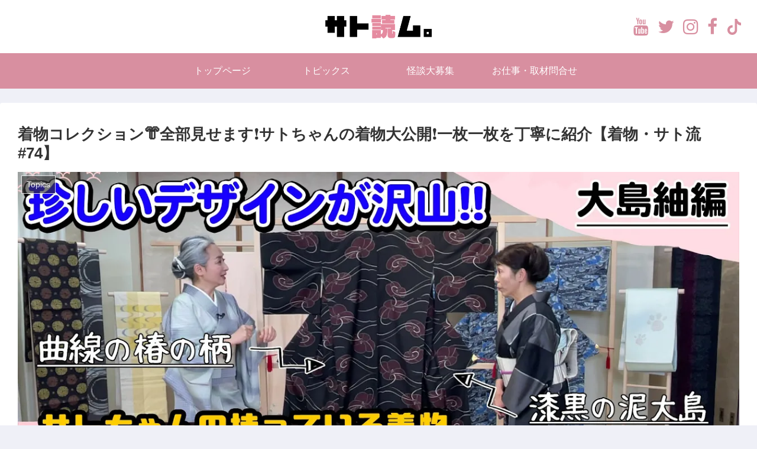

--- FILE ---
content_type: text/css
request_url: https://satoyom.com/wp-content/themes/cocoon-child-master/style.css?ver=6.9&fver=20220309103742
body_size: 2265
content:
@charset "UTF-8";

/*!
Theme Name: Satoyom Child
*/

/************************************
** 子テーマ用のスタイルを書く

font-family: 'Kanit', sans-serif;
************************************/
.clearfix:after{
  content: "";
  display: block;
  clear: both;
} 
.clearfix:before{
  content: "";
  display: block;
  clear: both;
} 
.clearfix{
  display: block;
}

.screen-reader-text {
  border: 0;
  clip: rect(1px, 1px, 1px, 1px);
  clip-path: inset(50%);
  height: 1px;
  margin: -1px;
  overflow: hidden;
  padding: 0;
  position: absolute;
  width: 1px;
  word-wrap: normal !important;
}

/* INITIALIZATION*/
h2.unstyled,
h3.unstyled,
h4.unstyled,
h5.unstyled,
h6.unstyled{
 background-color: transparent;
 font-feature-settings: "palt";
 border:0;
 padding:0;
}

ol.unstyled,
ul.unstyled{
 padding:0;
 list-style: none;
}

a img:hover{opacity:.5;}

/* TEXY & TYPOGRAPHY */
.article h2.sec_ttl{
 font-family: 'Kanit', sans-serif;
 font-size:5rem;
 margin: .5em 0 1em;
 font-weight:700;
 line-height: .4;
}
.article h2.sec_ttl .effectCol{color:#d88fa0;}
.article h2.sec_ttl .sub{font-size:14px;}

.text-center{text-align: center;}
.text-right{text-align: right;}
.text-justify{text-align: justify;}

.card-title{
 display: -webkit-box;
 -webkit-box-orient: vertical;
 -webkit-line-clamp: 1;
 overflow: hidden;
}

/* LAYOUT */
.flex{
 display:-webkit-box;
 display:-ms-flexbox;
 display:flex;
}
.flex.reverse{
 -webkit-box-orient:horizontal;
 -webkit-box-direction:reverse;
 -ms-flex-direction:row-reverse;
 flex-direction:row-reverse;
}
.flex.col-reverse{
 -webkit-box-orient:vertical;
 -webkit-box-direction:reverse;
 -ms-flex-direction:column-reverse;
 flex-direction:column-reverse;
}
.flex.wrap{
 -ms-flex-wrap:wrap;
 flex-wrap:wrap;
}
.flex.start{
	-webkit-box-align:start;
	-ms-flex-align:start;
	align-items:flex-start;
}
.flex.center-a{
 -webkit-box-align:center;
	-ms-flex-align:center;
	align-items:center;
}
.flex.center-c{
 -ms-flex-line-pack: center;
	align-content: center;
}
.flex.center-j{
 -webkit-box-pack:center;
	-ms-flex-pack:center;
	justify-content:center;
}
.flex.between{
	-webkit-box-pack: justify;
	-ms-flex-pack: justify;
	justify-content: space-between;
}
.flex.stretch{
 -webkit-box-align: stretch;
	-ms-flex-align: stretch;
	align-items: stretch;
}

.col{display:block;margin:0 15px 30px 15px;}
.one-whole{width:100%;}
.one-half{width:calc(50% - 30px);}
.one-third{width:calc(33.33333% - 30px);}

/* SNS ICONS*/
#sns_icons{
 position:absolute;
 top:30px;right:20px;
 z-index: 2;
 line-height: 0;
}
#sns_icons .items{
 display:inline-block;
 margin:0 5px;
 font-size:30px;
 vertical-align: middle;
 color: #d88fa0;
}

#sns_icons .icon-svg{
 width: 27px;
 height: 27px;
 fill:#d88fa0;
}

#sns_icons .items:hover,
#sns_icons .items:hover .icon-svg{opacity:.5;}


/* SITE HEADER*/
#header .logo-image{line-height:0;}

/* SITE NAVIGATION */
.slicknav_btn {float: left;}
.slicknav_menu {
 background:#d88fa0;
 padding:0;
}
.slicknav_nav{
 font-size: 1em;
}
.slicknav_nav li{
 background-color:#ffffff;
 border-bottom:1px solid #d88fa0;
}
.slicknav_nav a{
 color:#d88fa0;
 margin:0;
}
.slicknav_btn {
 text-shadow:none;
 background-color:transparent;
}
.slicknav_menu .slicknav_menutxt {text-shadow:none;}
.slicknav_menu .slicknav_icon-bar{box-shadow:none;}

/* SITE FOOTER */
.footer-bottom{margin-top:0;}
.copyright{font-size: 12px;}

/* STRUCTURE */
.new-entry-card-date.widget-entry-card-date.display-none {display: block;}

#carousel .slick-slide img {border-radius: 5px;}

.form-wrapper{
 width: min(100%, 640px);
 margin-right:auto;
 margin-left:auto;
}

.entry-content > article + article{
 margin-top:7.2em;
}

.const-A,
.const-C{
 padding:3em;
 border-radius:1em;
 background-color: #eff0f7;
}
.const-A .col.one-half{
 width:50%;
 margin:0;
}
.const-A .bio.col{
 background-color:#ffffff;
 padding:1.5em;
}

.const-B .col{
 padding:1.5em;
 border:10px solid #eff0f7;
 border-radius:1em;
}
.const-B h3{margin-top:1em;}

.const-C .widget-entry-cards figure{display:none;}
.const-C .new-entry-card.widget-entry-card{
 background-color:#ffffff;
 border-radius:.5em;
}

.const-C .card-arrow .card-content{
 padding:1em 1.5em 1em 1em;
 margin:0!important;
}
.const-C .widget-entry-cards .a-wrap{
 padding:0;
 margin-bottom: 15px;
}

@media screen and (min-width: 835px){
 .const-C .new-entry-cards_container{
  width: min(100%, 767px);
  margin-right:auto;
  margin-left:auto;
 }
 .const-C .new-entry-card.widget-entry-card{
  display:-webkit-box;
  display:-ms-flexbox;
  display:flex;
  -ms-flex-wrap:wrap;
  flex-wrap:wrap;
 }
 .const-C .widget-entry-cards figure,
 .const-C .widget-entry-card-content{
  display:block;
  float:left;
  margin:0;
  overflow: hidden;
 }
 .const-C .widget-entry-cards figure{
  position: relative;
  width:20%;
  line-height: 0;
 }
 .const-C .widget-entry-cards figure img{
  position: absolute;
  top:0;right:0;bottom:0;left:0;
  width:auto;
  height: 100%;
  max-width: none;
 }
 .const-C .card-arrow .card-content{
  width:80%;
  padding:1.8em 2.7em 1.8em 1.8em;
 }
 .const-C .new-entry-card-title{font-size:110%;}
}/*min-width: 835px*/


/* FRONT PAGE */
#yt-eyecatch{padding: 1.8em 0 0;}
.yt-eyecatch-in{
 padding: 1.8em;
 background: #ffffff;
}

/* PAGES */
body.page-template-default .entry-header{
 text-align: center;
}
body.page-template-default .entry-header .entry-title{
 font-family: 'Kanit', sans-serif;
 font-size: 5rem;
 margin: 0.5em 0 0;
 padding-left: 0;
 padding-right: 0;
}

/* HIDE ELEMENTS*/
body.page .entry-header .date-tags{display: none;}

/************************************
** レスポンシブデザイン用のメディアクエリ
************************************/
/*1023px以下*/
@media screen and (max-width: 1023px){
  
}/*1023px以下*/

/*834px以下*/
@media screen and (max-width: 834px){
#sns_icons{
 position:absolute;
 top:7px;right:15px;
}
#sns_icons .items{color:#ffffff;}
#sns_icons .icon-svg{fill:#ffffff;}

 .col{
  width:100%!important;
  margin:15px;
 }
 .const-A,
 .const-C{padding:1rem;}
 .const-A .col.photo{padding-top: 100%;}
}/*834px以下*/

/*480px以下*/
@media screen and (max-width: 480px){
 #header .logo-image{display:none;}
 .home .appeal div.appeal-in{min-height: 240px;}
 .footer-bottom-logo img{height: 100px;}
 
 .article h2.sec_ttl {font-size: 4rem;margin: 1em 0 0.5em 0;line-height: .5;}
 .article h2.sec_ttl .sub {font-size: 18px;}
 .bio h3{margin-top:1em;}
 
 body.page-template-default .entry-header .entry-title{font-size: 4rem;line-height: .8;}
 
 .copyright{font-size: 10px;}
 
}/*480px以下*/
